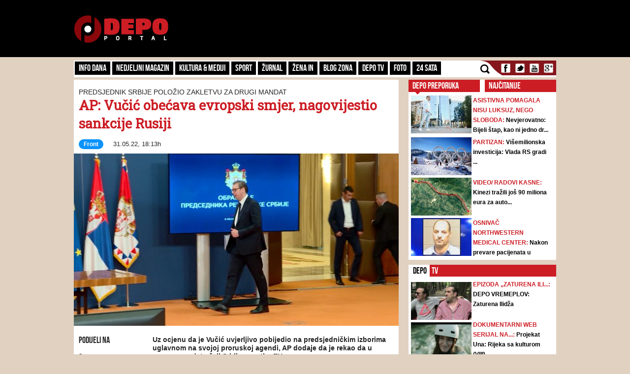

--- FILE ---
content_type: text/html; charset=UTF-8
request_url: https://admin.depo.ba/comments/comment?aid=232001&_=1768454375779
body_size: 485
content:

<div id="leaveComment" class="leaveComment">
    <form action="/comments/comment" id="commentForm" class="ajaxFormComment" method="post" accept-charset="utf-8"><div style="display:none;"><input type="hidden" name="_method" value="POST"/></div>        <div class="notificationBox error" id="jqueryValidationBox" style="display:none; margin-bottom:15px;">
            <div class="errorNotification">
                <p><b>Greška</b></p>
                <p id="formInputElements" style="display:none;">Provjerite Vaše unose!</p>
                <p id="formRecaptchaElement" style="display:none;">Google reCAPTCHA validation has failed!</p>
            </div>  
        </div>
        <div class="userIconBox">
            <div class="userIcon red"></div>
        </div>
        <div class="otherContent">
            <input type="hidden" name="data[Comment][article_id]" value="232001" id="CommentArticleId"/>            <input type="hidden" name="data[Comment][parent_id]" value="-1" id="CommentParentId"/>            <div class="input text"><input name="data[Comment][name]" placeholder="Vaše ime" maxlength="100" class="commentUser" type="text" id="CommentName"/></div>            <div class="commentCharsCounter"><span>0</span> karaktera</div>
            <div class="contentTmpWrapper">
                <div class="input textarea required"><textarea name="data[Comment][content]" placeholder="Vaš komentar... (do 1000 karaktera)!" maxlength="1000" minlength="2" class="commentContent" required="required" rows="9" cols="30" id="CommentContent"></textarea></div>            </div>

            <div style="float:left;width:100%;">
                <div>
                    <p style="font-size: 11px">
                        Ova stranica je zaštićena uslugom Google reCAPTCHA te je podložna
                        <a href="https://policies.google.com/privacy" target="_blank">Pravilima zaštite privatnosti</a> i
                        <a href="https://policies.google.com/terms" target="_blank">Uvjetima usluge</a> kompanije Google.
                    </p>
                </div>
            </div>
            <div class="koment" style="float:right;width:30%;">
                <input type="submit" value="Komentariši" class="btnSubmitComment" id="btnSubmitComment" />
            </div>
        </div>
    </form></div>


--- FILE ---
content_type: text/html; charset=UTF-8
request_url: https://admin.depo.ba/comments/all?aid=232001&_=1768454375780
body_size: 1184
content:
<div class="ajaxListBoxComments">
	<input type="hidden" class="page_comment" value=0 /> 
		    <div class="comment">
	        <div class="userIconBox">
		        <div class="userIcon dark"></div>
		    </div>
		    <div class="otherContent">
		        <div class="commentDataWrapper">
		            <span class="commentName">polozice</span>   
		            <span class="commentDate">01.06.2022. 17:12</span>
		            <div style="position:relative;float:right;">
				        <a href="#" class="reportBtn" onClick="report(this);return false;" data-comment-id="895163">
				            <img width="12" height="17" src="/theme/default/img/report.png" />
				        </a>
				        <div class="commentReportBox" id="reportCommentBox_895163" style="display:none;">
			                <p>Uspješno ste prijavili komentar!</p>
			            </div>
			        </div>
		        </div>

		        <div class="commentContentWrapper" id="commentbox_895163">
		        	<span class="commentText">on jos pedeset mandalata  khad j sposobn okot nesoj </span>

		        	<div class="commentActions">
		        		<a href="#" class="voteUpBtn" onClick="voteUp(this);return false;" data-comment-id="895163" data-comment-value="0">
				            <span class="commentValue">0</span>
				            <img width="17" height="17" src="/theme/default/img/like.png" />
				        </a>
				        <a href="#" class="voteDownBtn" onClick="voteDown(this);return false;" data-comment-id="895163" data-comment-value="0">
				            <span class="commentValue">0</span>
				            <img width="17" height="17" src="/theme/default/img/dislike.png" />
				        </a>
				        <a href="#" onClick="reply(this);return false;" data-comment-id="895163" class="replyLink">
				        	<img width="16" height="12" src="/theme/default/img/reply.png" />
				        	Odgovori
				        </a>
				    </div>
			    </div>
			</div>
	    </div>                     
	            
	    
	    <div id="replyComment_895163" class="replyFormBox" style="display:none;"></div>
		    <div class="comment">
	        <div class="userIconBox">
		        <div class="userIcon dark"></div>
		    </div>
		    <div class="otherContent">
		        <div class="commentDataWrapper">
		            <span class="commentName">Deponija od portala</span>   
		            <span class="commentDate">31.05.2022. 22:21</span>
		            <div style="position:relative;float:right;">
				        <a href="#" class="reportBtn" onClick="report(this);return false;" data-comment-id="894728">
				            <img width="12" height="17" src="/theme/default/img/report.png" />
				        </a>
				        <div class="commentReportBox" id="reportCommentBox_894728" style="display:none;">
			                <p>Uspješno ste prijavili komentar!</p>
			            </div>
			        </div>
		        </div>

		        <div class="commentContentWrapper" id="commentbox_894728">
		        	<span class="commentText">Ima li šta na ovom srpskom portalu o uspjehu BH diplomatima u organima EU??
Pa kada Baketa pratite do hale ili ti ćenife i pratite stanje njegovih sfinktera da malo  odvojite vremena i za bitne stvari,možete vi to, ako ga nazovete možda i koju marku vam nabaci na racun..
</span>

		        	<div class="commentActions">
		        		<a href="#" class="voteUpBtn" onClick="voteUp(this);return false;" data-comment-id="894728" data-comment-value="1">
				            <span class="commentValue">1</span>
				            <img width="17" height="17" src="/theme/default/img/like.png" />
				        </a>
				        <a href="#" class="voteDownBtn" onClick="voteDown(this);return false;" data-comment-id="894728" data-comment-value="0">
				            <span class="commentValue">0</span>
				            <img width="17" height="17" src="/theme/default/img/dislike.png" />
				        </a>
				        <a href="#" onClick="reply(this);return false;" data-comment-id="894728" class="replyLink">
				        	<img width="16" height="12" src="/theme/default/img/reply.png" />
				        	Odgovori
				        </a>
				    </div>
			    </div>
			</div>
	    </div>                     
	            
	    
	    <div id="replyComment_894728" class="replyFormBox" style="display:none;"></div>
		    <div class="comment">
	        <div class="userIconBox">
		        <div class="userIcon dark"></div>
		    </div>
		    <div class="otherContent">
		        <div class="commentDataWrapper">
		            <span class="commentName">Volim Bosnu</span>   
		            <span class="commentDate">31.05.2022. 20:09</span>
		            <div style="position:relative;float:right;">
				        <a href="#" class="reportBtn" onClick="report(this);return false;" data-comment-id="894667">
				            <img width="12" height="17" src="/theme/default/img/report.png" />
				        </a>
				        <div class="commentReportBox" id="reportCommentBox_894667" style="display:none;">
			                <p>Uspješno ste prijavili komentar!</p>
			            </div>
			        </div>
		        </div>

		        <div class="commentContentWrapper" id="commentbox_894667">
		        	<span class="commentText">Mozda ce biti sankcije, ali samo na papiru. Kao i sve drugo, jedno se prica, drugo se radi.</span>

		        	<div class="commentActions">
		        		<a href="#" class="voteUpBtn" onClick="voteUp(this);return false;" data-comment-id="894667" data-comment-value="1">
				            <span class="commentValue">1</span>
				            <img width="17" height="17" src="/theme/default/img/like.png" />
				        </a>
				        <a href="#" class="voteDownBtn" onClick="voteDown(this);return false;" data-comment-id="894667" data-comment-value="0">
				            <span class="commentValue">0</span>
				            <img width="17" height="17" src="/theme/default/img/dislike.png" />
				        </a>
				        <a href="#" onClick="reply(this);return false;" data-comment-id="894667" class="replyLink">
				        	<img width="16" height="12" src="/theme/default/img/reply.png" />
				        	Odgovori
				        </a>
				    </div>
			    </div>
			</div>
	    </div>                     
	            
	    	        <div class="commentReply">
	            <div class="userIconBox">
			        <div class="userIcon"></div>
			    </div>
			    <div class="otherContent">
		            <div class="commentDataWrapper">
			            <span class="commentName">guest1654029368</span>   
			            <span class="commentDate">31.05.2022. 22:36</span>
			            <div style="position:relative;float:right;">
					        <a href="#" class="reportBtn" onClick="report(this);return false;" data-comment-id="894734">
					            <img width="12" height="17" src="/theme/default/img/report.png" />
					        </a>
					        <div class="commentReportBox" id="reportCommentBox_894734" style="display:none;">
				                <p>Uspješno ste prijavili komentar!</p>
				            </div>
				        </div>
			        </div>

		            <div class="commentContentWrapper" id="commentbox_894734">
		            	<span class="commentText">I trece se misli, a cetvrto je na stvari. Znamo to. Najbolje se isto tako ponasati jer te inace nigdje nema.</span>

		            	<div class="commentActions">
					        <a href="#" class="voteUpBtn" onClick="voteUp(this);return false;" data-comment-id="894734" data-comment-value="0">
					            <span class="commentValue">0</span>
					            <img width="17" height="17" src="/theme/default/img/like.png" />
					        </a>
					        <a href="#" class="voteDownBtn" onClick="voteDown(this);return false;" data-comment-id="894734" data-comment-value="0">
					            <span class="commentValue">0</span>
					            <img width="17" height="17" src="/theme/default/img/dislike.png" />
					        </a>
					    </div>
				    </div>
				</div>
	        </div>
	    
	    <div id="replyComment_894667" class="replyFormBox" style="display:none;"></div>
		    <div class="comment">
	        <div class="userIconBox">
		        <div class="userIcon dark"></div>
		    </div>
		    <div class="otherContent">
		        <div class="commentDataWrapper">
		            <span class="commentName">Ma</span>   
		            <span class="commentDate">31.05.2022. 19:15</span>
		            <div style="position:relative;float:right;">
				        <a href="#" class="reportBtn" onClick="report(this);return false;" data-comment-id="894633">
				            <img width="12" height="17" src="/theme/default/img/report.png" />
				        </a>
				        <div class="commentReportBox" id="reportCommentBox_894633" style="display:none;">
			                <p>Uspješno ste prijavili komentar!</p>
			            </div>
			        </div>
		        </div>

		        <div class="commentContentWrapper" id="commentbox_894633">
		        	<span class="commentText">Koji seronja u p.m.!</span>

		        	<div class="commentActions">
		        		<a href="#" class="voteUpBtn" onClick="voteUp(this);return false;" data-comment-id="894633" data-comment-value="6">
				            <span class="commentValue">6</span>
				            <img width="17" height="17" src="/theme/default/img/like.png" />
				        </a>
				        <a href="#" class="voteDownBtn" onClick="voteDown(this);return false;" data-comment-id="894633" data-comment-value="0">
				            <span class="commentValue">0</span>
				            <img width="17" height="17" src="/theme/default/img/dislike.png" />
				        </a>
				        <a href="#" onClick="reply(this);return false;" data-comment-id="894633" class="replyLink">
				        	<img width="16" height="12" src="/theme/default/img/reply.png" />
				        	Odgovori
				        </a>
				    </div>
			    </div>
			</div>
	    </div>                     
	            
	    
	    <div id="replyComment_894633" class="replyFormBox" style="display:none;"></div>
		    <div class="comment">
	        <div class="userIconBox">
		        <div class="userIcon dark"></div>
		    </div>
		    <div class="otherContent">
		        <div class="commentDataWrapper">
		            <span class="commentName">guest1654016576</span>   
		            <span class="commentDate">31.05.2022. 19:02</span>
		            <div style="position:relative;float:right;">
				        <a href="#" class="reportBtn" onClick="report(this);return false;" data-comment-id="894618">
				            <img width="12" height="17" src="/theme/default/img/report.png" />
				        </a>
				        <div class="commentReportBox" id="reportCommentBox_894618" style="display:none;">
			                <p>Uspješno ste prijavili komentar!</p>
			            </div>
			        </div>
		        </div>

		        <div class="commentContentWrapper" id="commentbox_894618">
		        	<span class="commentText">Rusija zeli jos jednog trojanskog konja pored Madzarske u EU. zato im dozvoljavaju sankcie protiv sebe.</span>

		        	<div class="commentActions">
		        		<a href="#" class="voteUpBtn" onClick="voteUp(this);return false;" data-comment-id="894618" data-comment-value="2">
				            <span class="commentValue">2</span>
				            <img width="17" height="17" src="/theme/default/img/like.png" />
				        </a>
				        <a href="#" class="voteDownBtn" onClick="voteDown(this);return false;" data-comment-id="894618" data-comment-value="0">
				            <span class="commentValue">0</span>
				            <img width="17" height="17" src="/theme/default/img/dislike.png" />
				        </a>
				        <a href="#" onClick="reply(this);return false;" data-comment-id="894618" class="replyLink">
				        	<img width="16" height="12" src="/theme/default/img/reply.png" />
				        	Odgovori
				        </a>
				    </div>
			    </div>
			</div>
	    </div>                     
	            
	    	        <div class="commentReply">
	            <div class="userIconBox">
			        <div class="userIcon"></div>
			    </div>
			    <div class="otherContent">
		            <div class="commentDataWrapper">
			            <span class="commentName">guest1654029295</span>   
			            <span class="commentDate">31.05.2022. 22:34</span>
			            <div style="position:relative;float:right;">
					        <a href="#" class="reportBtn" onClick="report(this);return false;" data-comment-id="894733">
					            <img width="12" height="17" src="/theme/default/img/report.png" />
					        </a>
					        <div class="commentReportBox" id="reportCommentBox_894733" style="display:none;">
				                <p>Uspješno ste prijavili komentar!</p>
				            </div>
				        </div>
			        </div>

		            <div class="commentContentWrapper" id="commentbox_894733">
		            	<span class="commentText">Ako Srbija nekad udje u EU, sistem odlucivanja u Uniji ce do tada biti drugaciji, a ne da sve ide konsensuzom. Valjat ce Srbiji obiljezavati genocid u Srebrenici.</span>

		            	<div class="commentActions">
					        <a href="#" class="voteUpBtn" onClick="voteUp(this);return false;" data-comment-id="894733" data-comment-value="0">
					            <span class="commentValue">0</span>
					            <img width="17" height="17" src="/theme/default/img/like.png" />
					        </a>
					        <a href="#" class="voteDownBtn" onClick="voteDown(this);return false;" data-comment-id="894733" data-comment-value="0">
					            <span class="commentValue">0</span>
					            <img width="17" height="17" src="/theme/default/img/dislike.png" />
					        </a>
					    </div>
				    </div>
				</div>
	        </div>
	    
	    <div id="replyComment_894618" class="replyFormBox" style="display:none;"></div>
	</div>


--- FILE ---
content_type: text/html; charset=utf-8
request_url: https://www.google.com/recaptcha/api2/anchor?ar=1&k=6LduTO0cAAAAAKGq1tIyxqwo8NPBpi6sQnS_UoSs&co=aHR0cHM6Ly9hZG1pbi5kZXBvLmJhOjQ0Mw..&hl=en&v=PoyoqOPhxBO7pBk68S4YbpHZ&size=invisible&anchor-ms=20000&execute-ms=30000&cb=kg5bihhc5ovi
body_size: 48492
content:
<!DOCTYPE HTML><html dir="ltr" lang="en"><head><meta http-equiv="Content-Type" content="text/html; charset=UTF-8">
<meta http-equiv="X-UA-Compatible" content="IE=edge">
<title>reCAPTCHA</title>
<style type="text/css">
/* cyrillic-ext */
@font-face {
  font-family: 'Roboto';
  font-style: normal;
  font-weight: 400;
  font-stretch: 100%;
  src: url(//fonts.gstatic.com/s/roboto/v48/KFO7CnqEu92Fr1ME7kSn66aGLdTylUAMa3GUBHMdazTgWw.woff2) format('woff2');
  unicode-range: U+0460-052F, U+1C80-1C8A, U+20B4, U+2DE0-2DFF, U+A640-A69F, U+FE2E-FE2F;
}
/* cyrillic */
@font-face {
  font-family: 'Roboto';
  font-style: normal;
  font-weight: 400;
  font-stretch: 100%;
  src: url(//fonts.gstatic.com/s/roboto/v48/KFO7CnqEu92Fr1ME7kSn66aGLdTylUAMa3iUBHMdazTgWw.woff2) format('woff2');
  unicode-range: U+0301, U+0400-045F, U+0490-0491, U+04B0-04B1, U+2116;
}
/* greek-ext */
@font-face {
  font-family: 'Roboto';
  font-style: normal;
  font-weight: 400;
  font-stretch: 100%;
  src: url(//fonts.gstatic.com/s/roboto/v48/KFO7CnqEu92Fr1ME7kSn66aGLdTylUAMa3CUBHMdazTgWw.woff2) format('woff2');
  unicode-range: U+1F00-1FFF;
}
/* greek */
@font-face {
  font-family: 'Roboto';
  font-style: normal;
  font-weight: 400;
  font-stretch: 100%;
  src: url(//fonts.gstatic.com/s/roboto/v48/KFO7CnqEu92Fr1ME7kSn66aGLdTylUAMa3-UBHMdazTgWw.woff2) format('woff2');
  unicode-range: U+0370-0377, U+037A-037F, U+0384-038A, U+038C, U+038E-03A1, U+03A3-03FF;
}
/* math */
@font-face {
  font-family: 'Roboto';
  font-style: normal;
  font-weight: 400;
  font-stretch: 100%;
  src: url(//fonts.gstatic.com/s/roboto/v48/KFO7CnqEu92Fr1ME7kSn66aGLdTylUAMawCUBHMdazTgWw.woff2) format('woff2');
  unicode-range: U+0302-0303, U+0305, U+0307-0308, U+0310, U+0312, U+0315, U+031A, U+0326-0327, U+032C, U+032F-0330, U+0332-0333, U+0338, U+033A, U+0346, U+034D, U+0391-03A1, U+03A3-03A9, U+03B1-03C9, U+03D1, U+03D5-03D6, U+03F0-03F1, U+03F4-03F5, U+2016-2017, U+2034-2038, U+203C, U+2040, U+2043, U+2047, U+2050, U+2057, U+205F, U+2070-2071, U+2074-208E, U+2090-209C, U+20D0-20DC, U+20E1, U+20E5-20EF, U+2100-2112, U+2114-2115, U+2117-2121, U+2123-214F, U+2190, U+2192, U+2194-21AE, U+21B0-21E5, U+21F1-21F2, U+21F4-2211, U+2213-2214, U+2216-22FF, U+2308-230B, U+2310, U+2319, U+231C-2321, U+2336-237A, U+237C, U+2395, U+239B-23B7, U+23D0, U+23DC-23E1, U+2474-2475, U+25AF, U+25B3, U+25B7, U+25BD, U+25C1, U+25CA, U+25CC, U+25FB, U+266D-266F, U+27C0-27FF, U+2900-2AFF, U+2B0E-2B11, U+2B30-2B4C, U+2BFE, U+3030, U+FF5B, U+FF5D, U+1D400-1D7FF, U+1EE00-1EEFF;
}
/* symbols */
@font-face {
  font-family: 'Roboto';
  font-style: normal;
  font-weight: 400;
  font-stretch: 100%;
  src: url(//fonts.gstatic.com/s/roboto/v48/KFO7CnqEu92Fr1ME7kSn66aGLdTylUAMaxKUBHMdazTgWw.woff2) format('woff2');
  unicode-range: U+0001-000C, U+000E-001F, U+007F-009F, U+20DD-20E0, U+20E2-20E4, U+2150-218F, U+2190, U+2192, U+2194-2199, U+21AF, U+21E6-21F0, U+21F3, U+2218-2219, U+2299, U+22C4-22C6, U+2300-243F, U+2440-244A, U+2460-24FF, U+25A0-27BF, U+2800-28FF, U+2921-2922, U+2981, U+29BF, U+29EB, U+2B00-2BFF, U+4DC0-4DFF, U+FFF9-FFFB, U+10140-1018E, U+10190-1019C, U+101A0, U+101D0-101FD, U+102E0-102FB, U+10E60-10E7E, U+1D2C0-1D2D3, U+1D2E0-1D37F, U+1F000-1F0FF, U+1F100-1F1AD, U+1F1E6-1F1FF, U+1F30D-1F30F, U+1F315, U+1F31C, U+1F31E, U+1F320-1F32C, U+1F336, U+1F378, U+1F37D, U+1F382, U+1F393-1F39F, U+1F3A7-1F3A8, U+1F3AC-1F3AF, U+1F3C2, U+1F3C4-1F3C6, U+1F3CA-1F3CE, U+1F3D4-1F3E0, U+1F3ED, U+1F3F1-1F3F3, U+1F3F5-1F3F7, U+1F408, U+1F415, U+1F41F, U+1F426, U+1F43F, U+1F441-1F442, U+1F444, U+1F446-1F449, U+1F44C-1F44E, U+1F453, U+1F46A, U+1F47D, U+1F4A3, U+1F4B0, U+1F4B3, U+1F4B9, U+1F4BB, U+1F4BF, U+1F4C8-1F4CB, U+1F4D6, U+1F4DA, U+1F4DF, U+1F4E3-1F4E6, U+1F4EA-1F4ED, U+1F4F7, U+1F4F9-1F4FB, U+1F4FD-1F4FE, U+1F503, U+1F507-1F50B, U+1F50D, U+1F512-1F513, U+1F53E-1F54A, U+1F54F-1F5FA, U+1F610, U+1F650-1F67F, U+1F687, U+1F68D, U+1F691, U+1F694, U+1F698, U+1F6AD, U+1F6B2, U+1F6B9-1F6BA, U+1F6BC, U+1F6C6-1F6CF, U+1F6D3-1F6D7, U+1F6E0-1F6EA, U+1F6F0-1F6F3, U+1F6F7-1F6FC, U+1F700-1F7FF, U+1F800-1F80B, U+1F810-1F847, U+1F850-1F859, U+1F860-1F887, U+1F890-1F8AD, U+1F8B0-1F8BB, U+1F8C0-1F8C1, U+1F900-1F90B, U+1F93B, U+1F946, U+1F984, U+1F996, U+1F9E9, U+1FA00-1FA6F, U+1FA70-1FA7C, U+1FA80-1FA89, U+1FA8F-1FAC6, U+1FACE-1FADC, U+1FADF-1FAE9, U+1FAF0-1FAF8, U+1FB00-1FBFF;
}
/* vietnamese */
@font-face {
  font-family: 'Roboto';
  font-style: normal;
  font-weight: 400;
  font-stretch: 100%;
  src: url(//fonts.gstatic.com/s/roboto/v48/KFO7CnqEu92Fr1ME7kSn66aGLdTylUAMa3OUBHMdazTgWw.woff2) format('woff2');
  unicode-range: U+0102-0103, U+0110-0111, U+0128-0129, U+0168-0169, U+01A0-01A1, U+01AF-01B0, U+0300-0301, U+0303-0304, U+0308-0309, U+0323, U+0329, U+1EA0-1EF9, U+20AB;
}
/* latin-ext */
@font-face {
  font-family: 'Roboto';
  font-style: normal;
  font-weight: 400;
  font-stretch: 100%;
  src: url(//fonts.gstatic.com/s/roboto/v48/KFO7CnqEu92Fr1ME7kSn66aGLdTylUAMa3KUBHMdazTgWw.woff2) format('woff2');
  unicode-range: U+0100-02BA, U+02BD-02C5, U+02C7-02CC, U+02CE-02D7, U+02DD-02FF, U+0304, U+0308, U+0329, U+1D00-1DBF, U+1E00-1E9F, U+1EF2-1EFF, U+2020, U+20A0-20AB, U+20AD-20C0, U+2113, U+2C60-2C7F, U+A720-A7FF;
}
/* latin */
@font-face {
  font-family: 'Roboto';
  font-style: normal;
  font-weight: 400;
  font-stretch: 100%;
  src: url(//fonts.gstatic.com/s/roboto/v48/KFO7CnqEu92Fr1ME7kSn66aGLdTylUAMa3yUBHMdazQ.woff2) format('woff2');
  unicode-range: U+0000-00FF, U+0131, U+0152-0153, U+02BB-02BC, U+02C6, U+02DA, U+02DC, U+0304, U+0308, U+0329, U+2000-206F, U+20AC, U+2122, U+2191, U+2193, U+2212, U+2215, U+FEFF, U+FFFD;
}
/* cyrillic-ext */
@font-face {
  font-family: 'Roboto';
  font-style: normal;
  font-weight: 500;
  font-stretch: 100%;
  src: url(//fonts.gstatic.com/s/roboto/v48/KFO7CnqEu92Fr1ME7kSn66aGLdTylUAMa3GUBHMdazTgWw.woff2) format('woff2');
  unicode-range: U+0460-052F, U+1C80-1C8A, U+20B4, U+2DE0-2DFF, U+A640-A69F, U+FE2E-FE2F;
}
/* cyrillic */
@font-face {
  font-family: 'Roboto';
  font-style: normal;
  font-weight: 500;
  font-stretch: 100%;
  src: url(//fonts.gstatic.com/s/roboto/v48/KFO7CnqEu92Fr1ME7kSn66aGLdTylUAMa3iUBHMdazTgWw.woff2) format('woff2');
  unicode-range: U+0301, U+0400-045F, U+0490-0491, U+04B0-04B1, U+2116;
}
/* greek-ext */
@font-face {
  font-family: 'Roboto';
  font-style: normal;
  font-weight: 500;
  font-stretch: 100%;
  src: url(//fonts.gstatic.com/s/roboto/v48/KFO7CnqEu92Fr1ME7kSn66aGLdTylUAMa3CUBHMdazTgWw.woff2) format('woff2');
  unicode-range: U+1F00-1FFF;
}
/* greek */
@font-face {
  font-family: 'Roboto';
  font-style: normal;
  font-weight: 500;
  font-stretch: 100%;
  src: url(//fonts.gstatic.com/s/roboto/v48/KFO7CnqEu92Fr1ME7kSn66aGLdTylUAMa3-UBHMdazTgWw.woff2) format('woff2');
  unicode-range: U+0370-0377, U+037A-037F, U+0384-038A, U+038C, U+038E-03A1, U+03A3-03FF;
}
/* math */
@font-face {
  font-family: 'Roboto';
  font-style: normal;
  font-weight: 500;
  font-stretch: 100%;
  src: url(//fonts.gstatic.com/s/roboto/v48/KFO7CnqEu92Fr1ME7kSn66aGLdTylUAMawCUBHMdazTgWw.woff2) format('woff2');
  unicode-range: U+0302-0303, U+0305, U+0307-0308, U+0310, U+0312, U+0315, U+031A, U+0326-0327, U+032C, U+032F-0330, U+0332-0333, U+0338, U+033A, U+0346, U+034D, U+0391-03A1, U+03A3-03A9, U+03B1-03C9, U+03D1, U+03D5-03D6, U+03F0-03F1, U+03F4-03F5, U+2016-2017, U+2034-2038, U+203C, U+2040, U+2043, U+2047, U+2050, U+2057, U+205F, U+2070-2071, U+2074-208E, U+2090-209C, U+20D0-20DC, U+20E1, U+20E5-20EF, U+2100-2112, U+2114-2115, U+2117-2121, U+2123-214F, U+2190, U+2192, U+2194-21AE, U+21B0-21E5, U+21F1-21F2, U+21F4-2211, U+2213-2214, U+2216-22FF, U+2308-230B, U+2310, U+2319, U+231C-2321, U+2336-237A, U+237C, U+2395, U+239B-23B7, U+23D0, U+23DC-23E1, U+2474-2475, U+25AF, U+25B3, U+25B7, U+25BD, U+25C1, U+25CA, U+25CC, U+25FB, U+266D-266F, U+27C0-27FF, U+2900-2AFF, U+2B0E-2B11, U+2B30-2B4C, U+2BFE, U+3030, U+FF5B, U+FF5D, U+1D400-1D7FF, U+1EE00-1EEFF;
}
/* symbols */
@font-face {
  font-family: 'Roboto';
  font-style: normal;
  font-weight: 500;
  font-stretch: 100%;
  src: url(//fonts.gstatic.com/s/roboto/v48/KFO7CnqEu92Fr1ME7kSn66aGLdTylUAMaxKUBHMdazTgWw.woff2) format('woff2');
  unicode-range: U+0001-000C, U+000E-001F, U+007F-009F, U+20DD-20E0, U+20E2-20E4, U+2150-218F, U+2190, U+2192, U+2194-2199, U+21AF, U+21E6-21F0, U+21F3, U+2218-2219, U+2299, U+22C4-22C6, U+2300-243F, U+2440-244A, U+2460-24FF, U+25A0-27BF, U+2800-28FF, U+2921-2922, U+2981, U+29BF, U+29EB, U+2B00-2BFF, U+4DC0-4DFF, U+FFF9-FFFB, U+10140-1018E, U+10190-1019C, U+101A0, U+101D0-101FD, U+102E0-102FB, U+10E60-10E7E, U+1D2C0-1D2D3, U+1D2E0-1D37F, U+1F000-1F0FF, U+1F100-1F1AD, U+1F1E6-1F1FF, U+1F30D-1F30F, U+1F315, U+1F31C, U+1F31E, U+1F320-1F32C, U+1F336, U+1F378, U+1F37D, U+1F382, U+1F393-1F39F, U+1F3A7-1F3A8, U+1F3AC-1F3AF, U+1F3C2, U+1F3C4-1F3C6, U+1F3CA-1F3CE, U+1F3D4-1F3E0, U+1F3ED, U+1F3F1-1F3F3, U+1F3F5-1F3F7, U+1F408, U+1F415, U+1F41F, U+1F426, U+1F43F, U+1F441-1F442, U+1F444, U+1F446-1F449, U+1F44C-1F44E, U+1F453, U+1F46A, U+1F47D, U+1F4A3, U+1F4B0, U+1F4B3, U+1F4B9, U+1F4BB, U+1F4BF, U+1F4C8-1F4CB, U+1F4D6, U+1F4DA, U+1F4DF, U+1F4E3-1F4E6, U+1F4EA-1F4ED, U+1F4F7, U+1F4F9-1F4FB, U+1F4FD-1F4FE, U+1F503, U+1F507-1F50B, U+1F50D, U+1F512-1F513, U+1F53E-1F54A, U+1F54F-1F5FA, U+1F610, U+1F650-1F67F, U+1F687, U+1F68D, U+1F691, U+1F694, U+1F698, U+1F6AD, U+1F6B2, U+1F6B9-1F6BA, U+1F6BC, U+1F6C6-1F6CF, U+1F6D3-1F6D7, U+1F6E0-1F6EA, U+1F6F0-1F6F3, U+1F6F7-1F6FC, U+1F700-1F7FF, U+1F800-1F80B, U+1F810-1F847, U+1F850-1F859, U+1F860-1F887, U+1F890-1F8AD, U+1F8B0-1F8BB, U+1F8C0-1F8C1, U+1F900-1F90B, U+1F93B, U+1F946, U+1F984, U+1F996, U+1F9E9, U+1FA00-1FA6F, U+1FA70-1FA7C, U+1FA80-1FA89, U+1FA8F-1FAC6, U+1FACE-1FADC, U+1FADF-1FAE9, U+1FAF0-1FAF8, U+1FB00-1FBFF;
}
/* vietnamese */
@font-face {
  font-family: 'Roboto';
  font-style: normal;
  font-weight: 500;
  font-stretch: 100%;
  src: url(//fonts.gstatic.com/s/roboto/v48/KFO7CnqEu92Fr1ME7kSn66aGLdTylUAMa3OUBHMdazTgWw.woff2) format('woff2');
  unicode-range: U+0102-0103, U+0110-0111, U+0128-0129, U+0168-0169, U+01A0-01A1, U+01AF-01B0, U+0300-0301, U+0303-0304, U+0308-0309, U+0323, U+0329, U+1EA0-1EF9, U+20AB;
}
/* latin-ext */
@font-face {
  font-family: 'Roboto';
  font-style: normal;
  font-weight: 500;
  font-stretch: 100%;
  src: url(//fonts.gstatic.com/s/roboto/v48/KFO7CnqEu92Fr1ME7kSn66aGLdTylUAMa3KUBHMdazTgWw.woff2) format('woff2');
  unicode-range: U+0100-02BA, U+02BD-02C5, U+02C7-02CC, U+02CE-02D7, U+02DD-02FF, U+0304, U+0308, U+0329, U+1D00-1DBF, U+1E00-1E9F, U+1EF2-1EFF, U+2020, U+20A0-20AB, U+20AD-20C0, U+2113, U+2C60-2C7F, U+A720-A7FF;
}
/* latin */
@font-face {
  font-family: 'Roboto';
  font-style: normal;
  font-weight: 500;
  font-stretch: 100%;
  src: url(//fonts.gstatic.com/s/roboto/v48/KFO7CnqEu92Fr1ME7kSn66aGLdTylUAMa3yUBHMdazQ.woff2) format('woff2');
  unicode-range: U+0000-00FF, U+0131, U+0152-0153, U+02BB-02BC, U+02C6, U+02DA, U+02DC, U+0304, U+0308, U+0329, U+2000-206F, U+20AC, U+2122, U+2191, U+2193, U+2212, U+2215, U+FEFF, U+FFFD;
}
/* cyrillic-ext */
@font-face {
  font-family: 'Roboto';
  font-style: normal;
  font-weight: 900;
  font-stretch: 100%;
  src: url(//fonts.gstatic.com/s/roboto/v48/KFO7CnqEu92Fr1ME7kSn66aGLdTylUAMa3GUBHMdazTgWw.woff2) format('woff2');
  unicode-range: U+0460-052F, U+1C80-1C8A, U+20B4, U+2DE0-2DFF, U+A640-A69F, U+FE2E-FE2F;
}
/* cyrillic */
@font-face {
  font-family: 'Roboto';
  font-style: normal;
  font-weight: 900;
  font-stretch: 100%;
  src: url(//fonts.gstatic.com/s/roboto/v48/KFO7CnqEu92Fr1ME7kSn66aGLdTylUAMa3iUBHMdazTgWw.woff2) format('woff2');
  unicode-range: U+0301, U+0400-045F, U+0490-0491, U+04B0-04B1, U+2116;
}
/* greek-ext */
@font-face {
  font-family: 'Roboto';
  font-style: normal;
  font-weight: 900;
  font-stretch: 100%;
  src: url(//fonts.gstatic.com/s/roboto/v48/KFO7CnqEu92Fr1ME7kSn66aGLdTylUAMa3CUBHMdazTgWw.woff2) format('woff2');
  unicode-range: U+1F00-1FFF;
}
/* greek */
@font-face {
  font-family: 'Roboto';
  font-style: normal;
  font-weight: 900;
  font-stretch: 100%;
  src: url(//fonts.gstatic.com/s/roboto/v48/KFO7CnqEu92Fr1ME7kSn66aGLdTylUAMa3-UBHMdazTgWw.woff2) format('woff2');
  unicode-range: U+0370-0377, U+037A-037F, U+0384-038A, U+038C, U+038E-03A1, U+03A3-03FF;
}
/* math */
@font-face {
  font-family: 'Roboto';
  font-style: normal;
  font-weight: 900;
  font-stretch: 100%;
  src: url(//fonts.gstatic.com/s/roboto/v48/KFO7CnqEu92Fr1ME7kSn66aGLdTylUAMawCUBHMdazTgWw.woff2) format('woff2');
  unicode-range: U+0302-0303, U+0305, U+0307-0308, U+0310, U+0312, U+0315, U+031A, U+0326-0327, U+032C, U+032F-0330, U+0332-0333, U+0338, U+033A, U+0346, U+034D, U+0391-03A1, U+03A3-03A9, U+03B1-03C9, U+03D1, U+03D5-03D6, U+03F0-03F1, U+03F4-03F5, U+2016-2017, U+2034-2038, U+203C, U+2040, U+2043, U+2047, U+2050, U+2057, U+205F, U+2070-2071, U+2074-208E, U+2090-209C, U+20D0-20DC, U+20E1, U+20E5-20EF, U+2100-2112, U+2114-2115, U+2117-2121, U+2123-214F, U+2190, U+2192, U+2194-21AE, U+21B0-21E5, U+21F1-21F2, U+21F4-2211, U+2213-2214, U+2216-22FF, U+2308-230B, U+2310, U+2319, U+231C-2321, U+2336-237A, U+237C, U+2395, U+239B-23B7, U+23D0, U+23DC-23E1, U+2474-2475, U+25AF, U+25B3, U+25B7, U+25BD, U+25C1, U+25CA, U+25CC, U+25FB, U+266D-266F, U+27C0-27FF, U+2900-2AFF, U+2B0E-2B11, U+2B30-2B4C, U+2BFE, U+3030, U+FF5B, U+FF5D, U+1D400-1D7FF, U+1EE00-1EEFF;
}
/* symbols */
@font-face {
  font-family: 'Roboto';
  font-style: normal;
  font-weight: 900;
  font-stretch: 100%;
  src: url(//fonts.gstatic.com/s/roboto/v48/KFO7CnqEu92Fr1ME7kSn66aGLdTylUAMaxKUBHMdazTgWw.woff2) format('woff2');
  unicode-range: U+0001-000C, U+000E-001F, U+007F-009F, U+20DD-20E0, U+20E2-20E4, U+2150-218F, U+2190, U+2192, U+2194-2199, U+21AF, U+21E6-21F0, U+21F3, U+2218-2219, U+2299, U+22C4-22C6, U+2300-243F, U+2440-244A, U+2460-24FF, U+25A0-27BF, U+2800-28FF, U+2921-2922, U+2981, U+29BF, U+29EB, U+2B00-2BFF, U+4DC0-4DFF, U+FFF9-FFFB, U+10140-1018E, U+10190-1019C, U+101A0, U+101D0-101FD, U+102E0-102FB, U+10E60-10E7E, U+1D2C0-1D2D3, U+1D2E0-1D37F, U+1F000-1F0FF, U+1F100-1F1AD, U+1F1E6-1F1FF, U+1F30D-1F30F, U+1F315, U+1F31C, U+1F31E, U+1F320-1F32C, U+1F336, U+1F378, U+1F37D, U+1F382, U+1F393-1F39F, U+1F3A7-1F3A8, U+1F3AC-1F3AF, U+1F3C2, U+1F3C4-1F3C6, U+1F3CA-1F3CE, U+1F3D4-1F3E0, U+1F3ED, U+1F3F1-1F3F3, U+1F3F5-1F3F7, U+1F408, U+1F415, U+1F41F, U+1F426, U+1F43F, U+1F441-1F442, U+1F444, U+1F446-1F449, U+1F44C-1F44E, U+1F453, U+1F46A, U+1F47D, U+1F4A3, U+1F4B0, U+1F4B3, U+1F4B9, U+1F4BB, U+1F4BF, U+1F4C8-1F4CB, U+1F4D6, U+1F4DA, U+1F4DF, U+1F4E3-1F4E6, U+1F4EA-1F4ED, U+1F4F7, U+1F4F9-1F4FB, U+1F4FD-1F4FE, U+1F503, U+1F507-1F50B, U+1F50D, U+1F512-1F513, U+1F53E-1F54A, U+1F54F-1F5FA, U+1F610, U+1F650-1F67F, U+1F687, U+1F68D, U+1F691, U+1F694, U+1F698, U+1F6AD, U+1F6B2, U+1F6B9-1F6BA, U+1F6BC, U+1F6C6-1F6CF, U+1F6D3-1F6D7, U+1F6E0-1F6EA, U+1F6F0-1F6F3, U+1F6F7-1F6FC, U+1F700-1F7FF, U+1F800-1F80B, U+1F810-1F847, U+1F850-1F859, U+1F860-1F887, U+1F890-1F8AD, U+1F8B0-1F8BB, U+1F8C0-1F8C1, U+1F900-1F90B, U+1F93B, U+1F946, U+1F984, U+1F996, U+1F9E9, U+1FA00-1FA6F, U+1FA70-1FA7C, U+1FA80-1FA89, U+1FA8F-1FAC6, U+1FACE-1FADC, U+1FADF-1FAE9, U+1FAF0-1FAF8, U+1FB00-1FBFF;
}
/* vietnamese */
@font-face {
  font-family: 'Roboto';
  font-style: normal;
  font-weight: 900;
  font-stretch: 100%;
  src: url(//fonts.gstatic.com/s/roboto/v48/KFO7CnqEu92Fr1ME7kSn66aGLdTylUAMa3OUBHMdazTgWw.woff2) format('woff2');
  unicode-range: U+0102-0103, U+0110-0111, U+0128-0129, U+0168-0169, U+01A0-01A1, U+01AF-01B0, U+0300-0301, U+0303-0304, U+0308-0309, U+0323, U+0329, U+1EA0-1EF9, U+20AB;
}
/* latin-ext */
@font-face {
  font-family: 'Roboto';
  font-style: normal;
  font-weight: 900;
  font-stretch: 100%;
  src: url(//fonts.gstatic.com/s/roboto/v48/KFO7CnqEu92Fr1ME7kSn66aGLdTylUAMa3KUBHMdazTgWw.woff2) format('woff2');
  unicode-range: U+0100-02BA, U+02BD-02C5, U+02C7-02CC, U+02CE-02D7, U+02DD-02FF, U+0304, U+0308, U+0329, U+1D00-1DBF, U+1E00-1E9F, U+1EF2-1EFF, U+2020, U+20A0-20AB, U+20AD-20C0, U+2113, U+2C60-2C7F, U+A720-A7FF;
}
/* latin */
@font-face {
  font-family: 'Roboto';
  font-style: normal;
  font-weight: 900;
  font-stretch: 100%;
  src: url(//fonts.gstatic.com/s/roboto/v48/KFO7CnqEu92Fr1ME7kSn66aGLdTylUAMa3yUBHMdazQ.woff2) format('woff2');
  unicode-range: U+0000-00FF, U+0131, U+0152-0153, U+02BB-02BC, U+02C6, U+02DA, U+02DC, U+0304, U+0308, U+0329, U+2000-206F, U+20AC, U+2122, U+2191, U+2193, U+2212, U+2215, U+FEFF, U+FFFD;
}

</style>
<link rel="stylesheet" type="text/css" href="https://www.gstatic.com/recaptcha/releases/PoyoqOPhxBO7pBk68S4YbpHZ/styles__ltr.css">
<script nonce="LbNi4pAAiWkAi7KO9QNKsg" type="text/javascript">window['__recaptcha_api'] = 'https://www.google.com/recaptcha/api2/';</script>
<script type="text/javascript" src="https://www.gstatic.com/recaptcha/releases/PoyoqOPhxBO7pBk68S4YbpHZ/recaptcha__en.js" nonce="LbNi4pAAiWkAi7KO9QNKsg">
      
    </script></head>
<body><div id="rc-anchor-alert" class="rc-anchor-alert"></div>
<input type="hidden" id="recaptcha-token" value="[base64]">
<script type="text/javascript" nonce="LbNi4pAAiWkAi7KO9QNKsg">
      recaptcha.anchor.Main.init("[\x22ainput\x22,[\x22bgdata\x22,\x22\x22,\[base64]/[base64]/[base64]/[base64]/[base64]/[base64]/[base64]/[base64]/[base64]/[base64]\\u003d\x22,\[base64]\\u003d\x22,\x22JsKzQcKDwpfCnioDcjTCrWDDtWksw6wIw7PDqCtBYntRFsKaw4pMw7dCwrIYw5zDhyDCrTHCrMKKwq/Dvjg/ZsKzwoHDjxkfRsO7w47DkcK9w6vDokfCq1NUccOfFcKnHcKxw4fDn8K4Hxl4wrHCpsO/[base64]/CiGVnQHrDrgbDvMK2OMKZfxI+w7A5cRjCtVBuwrgaw7nDp8K6JVLCvX/[base64]/DqMKkw43DnMK+WMKLw6XCuF3Dn0DDmTV1woR3w5BtwrRcPcKEw4LDqsORD8KMwqXCmiDDhMKobsOLwqrCssOtw5DCvMKaw7pawp0Aw4F3ZwDCggLDl04VX8KvUsKYb8Kaw6fDhApow7BJbh/CnwQPw6s0EArDjcKXwp7DqcK+wqjDgwNjw43CocOBN8Okw49Qw5UxKcKzw6VhJMKnwrjDp0TCncKew6vCggE7BMKPwohxBSjDkMKpHFzDisOZJEV/SCTDlV3CgVp0w7QhXcKZX8O/w7nCicKiMHHDpMOJwrDDhsKiw5dOw69FYsKrwr7ChMKTw7/DslTCt8K+NRx7fHPDgsOtwp4IGTQdwqfDpEtUR8Kww6MfQMK0THLClS/[base64]/CoMKzRmICW8OFMMOjwqYrw5g3b3nDgMODwpsCwrzCvV3DulvDo8KBdMK4SiY8BMKBwrB5wpHDtgjDucOTZcOTQx/Dp8KZfcO+w4c+dC0wNGhQW8ODInTCm8Oya8OKw77Dr8OwOcOyw4BIwrDCn8K/[base64]/CpUlEAMOtasKWKcKvK8OsXcOpw7tcDF1OFwTCvcO+SjzDlcKfw5nDjQPCicO0w71VbC/Dh0LCnFNewqEqSsK6HMOHwr9rZ0IVZ8OkwoJTPMKbdAXCng/Dnjl8Jz0UNcKnwqtQZ8Kvw79nwrtpw53Chklywpx/BwfCi8ONasONUxDDuExSLH7CqE/CoMOTDMOyamZXUFvDlMK4wqjDgXjDhGUbwofDoBLCtMKvwrXDhcOyJcKBw5/Cs8O+EQowP8Ouw6zDk3AvwqjDqnrCtMK5OV3DqgxGV2UWw6jCtUzClcKmwp7Di0BIwownw510wqoyLGTDjhbDscKjw4DDu8KnZcKnTDhDYC7CmMKqHxHDgmQNwovCpWNPw5c8Alt9WDBhwrDCqMKgOBQqwrnCs2ZIw74RwoHCqMOzYyzClcKewpLClGLDvTRDw6/CsMKlE8OSwpfCvsKJw4h2wqMNMMOfIMOYGMKRwqTCncKxw5HDt0vCuR7CqMO1U8O+w5HDtcKOdsKmw78uTB7DhB3DpkMKwpXCljUhwqfDpsO3d8OwJsOoaz7Dq2LDicK/[base64]/[base64]/Cm3bDlhvCvgLDujcMw43DsH1XTBYYTcKiSBQ9XifCjcKKT1Mge8OrOcOOwo4Ew61vVsK8QGoowoPCosK2LTLDvcKaI8Kew79MwqEYITtFwqLCrArCuDUuw7NBw4I/[base64]/ChjnDrh0Hw7XDrxtdwpvDrB8CK8ORR1UiGMKfQsKmKAnDncK0ScOkwrrDl8KWOzdBwohJbTFaw6BEwqDCo8OCw5vDkADDrMKxw6d4ZcODUWfCr8OSVltawrzCkXbCusK3B8KteF82EyrDoMKDw6LDvmrDoj/DmcOew6o7KMOiw6LCsRbCkA4Sw7QwBMOtw5LDpMKiw43CgcK8UjLDlMOqIxLChjZlGsKuw48qdENcKAk7w4VRw78QcyIewqjCp8OyRmrDqD48cMKSSETDlsK/cMOYwog1A03Di8KcX3jDo8KqLWlIVcOlScKiNMK0w5fCpsO0wpFTQcOMHcOow4EDKWfDhMKCNXLCuSNUwpIsw7RIOEfChAdWw4sNLj/CtCTCpcOtw7AGw4BTX8KkFsK5DsOjLsO5w6zDtsO9w7nDpGAUw4UPdVt6UlQ5PcOUHMOaFcKPBcONbiVdwrM4w5vDt8KDFcK4IcOBw4J/Q8OtwqsowpjCpMO6wqIJw79IwoXDqyMTfyrDl8OsccKPwrvDnsOAbsKIcMO0chvDlcOswqjDkxtcw5PDssK/OMKZw5E8GsKpw7PDoSoHOwAOw7MOd2jChmZEw5LDk8KSwqAzw5jDpsKRwrPDq8KHHnXDl2HCph7CmsO5w4RyNcK/esO+w7RUeT/DmW/[base64]/DkzUVwpDDmcKAPgDCpwoTVcOKLcOxw4DCiQN9w7kUwp7Ct0I8PcOhwozCj8ONwrTDoMK4wqklA8KowqM1woXDkhdeHR4hFsKPw4rDocOuw5jDgcOEPU5dX3UcVcOAwqt3wrVcwqbDssKIw73ClUorw5p3wpvDosO8w6fCtsK9DxUEwqgaIxskw6/DqhZ+wr1NwoHDhMKowptIP24TaMO4w6lLwrM+chlNVcOxw7YsQVkIaw/CoTLDjAADw73ChV7Cu8OWJmFxX8K0wqDDnSPCkCwfIwHDpMOHwooPwp1QNMK5w4TDkMKxwq3DpsOewo/Cp8KtfMOcwpXCh3zCpcKIwqA5ecKmOlV/wqLCk8Orw4bChAPDo05yw7vDnH8Tw6JYw47ChsOmcSHCs8OBw5BywrTCnE0tQQjDkE/DkcKsw5PCj8OjE8Oww5B2BcKGw47ClMOtFE7Dgw7CgE4Kw4jDlhzCicK/HRZPPx/CgMOdRcK3dwfCmh7CqcOvwpgrw7vCrQrDi1lzw7fCv2TCvy/DoMOOXsKXwpXDn3kYYk3Dn2o5IcOQesKOewAyR0nDr1IHcmnCpQEMw4JrwrXCkcO8RMOJwr7CoMODwozCmXlzNcKnRnbCrw8zw4TCncOhW1U+TMKWwpUWw6gOKiHDk8KzVsK4E0HCvFrDpcKbw50VNHY+DG9Hw7Flwo5lwrHDg8K5w4PCtF/Cm1hdRsKuw6Y8DjrDuMOzwoIXFXZNwqZUL8KQeDTDqBwIw4zCqy/DpHVmSUEuRSfDullwwqDCqcOqfCJmG8K2wpxifMKfw7vDkUMbFXAcSMOWd8Kmwo7DsMOswosJw73CmAjDpcOKwoYjw5Qvw7MDTXXDiFAzw4/CkW/[base64]/[base64]/[base64]/S8O9wrHDoSvCkcOEBUTCvcK7fMOyNMO/w7LDkMOQKAzDq8OmwrnCrcO9L8KewonDpcKfw7IzwqpgLw0+wphkRFptRzHDuiLDssKtLMOAT8Ocw5lIAsK8EsONw4IIwrLDicK+wqnDixHDpcOMVcKpaA9bPDrDicOJH8OTw5PDvMKYwrNdw4jDlxA4Bm/DnwJHXB4gK0gDw5YYEMOhwqlKUxrCsELCiMOawoNUw6F1HsKBaEfDpSM8LsKJfhoEw4/[base64]/CkcK4w63DtBsyX2Uzw5BCw7bDsMKOwowHOMO+wo3Dihkrw53CpkPCqmbDmMKpwohywoUFbDdGwqBtR8KKwrIRPGLCtgbDu3F0w4hSwrk7FE/DiUTDo8KVwoZhLsOawpPCjMOndC0uw4RhS0Myw4xIIcKMw6Ynwo9lwrAwccKHN8OxwrlvVmIXCm/Dsz9uKjTDpcKfCcOnHsOIFsOAFm4Twp08dybDiXnCj8OgwpPDi8OMwq55M1XDtcOedljDiDtjAl5aGsKZAsKJRMOhwonCpyDDlsKEw63Co34DShJVw6XDt8K3KcOqYMK+w5Qlwp/CiMKsecKnwpEtwpLChjYfBihfw7zDrE4JFMOsw78Ew4DCm8KgNDJdfMKtOirCunnDs8OoDsOdOhvDusO0wr/DiCnCjcK+aQASw7V0YDTCm34swol/OMOBwo9jDsOZaz/[base64]/[base64]/CssKlwrAzFMOgRHXDh8OCwpfDscOvwo/CiyPDulfCgMO+wpbDocOiwrYKwqdqLsOMwoUhwrdcX8OZwr5Ne8OPw7YabMK4wps9w4Quw5bDjzTCq0zDoHDClcOeasKpw5N1wqHDk8OpCcOBJzEHEsK8fhFrLMO7OcKQFMOLPcOGwobDomHDhcOXw7fChjXDvSt3XAbCo3c6w7RWw6gdw4fCrTvDtB/[base64]/SAZKw6hJFsO2fMKMN2sKLDzDgHnCisKhHcOjKcOfZ3PCh8KwQsOdYh/[base64]/CmTEewrlnw6PCscOgwrl3Q2HCqcO4CBNDL3xiwqzDi0xpw4DCiMKGVcOxEnJ0w5VGGMKmw6zCosOpwr/ChMORRVgkBS9DAFQZwrjDhkZDZcOaw4cowq9aEMKmOMKEPMKvw57DvsK3KMOowoLCgMKvw7gWw4Y8w6xoXMKoZCRJwpPDpsOzwobCtcOuwr7DuXTCg3HDr8OKwr11wp/CkcKCa8O+wod5dsO4w7vCvBsBDsK/[base64]/Dj8OFwrDDlikzw4LCjMODHMOKP8OywrQAfXhRw4vDlMOZwog3UBTDv8OJwp/Dhm5uw77DucOYDFLDrcO7ODrCr8OMAjjCqgsxwpPCmh/DrVR+w5p8O8KFLEh3wobCpsKEw4/DrcKSw5LDq2MSa8KCw47CscKeNExKw5fDqWJWw5jDmFJVw5rDsMOHWybDvjLCusK5Bh9Bw7nCssO3wqcmwpfChMO0wrdLw7TCjMK7LFN/RVlWJMKHw7jDqEMYw7sJEXrDs8OreMOTSMO/VRdNwonDtThfwq/CrRbDrcOxw7U4TsOhw6ZfSsK8S8OOw6ZUw7PCiMKLBx/ChMOfwqjDj8ObwrfCscK0BTwCwqA9V3DDkMKHwrnCv8Oew6XChcOywo/CnAnDnlppwp7DuMKEPyNZaCLDsmNowpTCncORwoPDnlzDoMKGw4ZIwpPCqsKLw5JhQMOowr7CoQTDvD7Do0paX0/DtzM+cCMgwpRDSMOEUgo8eBbDtsOBw55zw6Z5w4nDoxvDgH3DrMK3wrLCvMK3wo8KI8OyVsKuDkxgGcKrw6nCrSJbMlPDtsOefFHDrcKnw7Aqw5TCghDCkFDCknbCiFrCocOZFMKeQ8OQTMO5GMKKPU8Tw7sNwoNcTcODGcOwI3l8wqLCqsKBw77DpxVvw4dbw4/[base64]/Cs0MkfMKPBcOuw7jCjDHCpcKowrzCncKgWcOEWmbClw88wq7Cn23CosOJw7ImwojDusOhDQXDtDc/wozDqX1XfRLDicK6wocAwp/DgRpbOsOFw641wobDjsO+wrjDhUU0w5jDssK1wqNow6RHDMO5w7rChMKlIMKNJcKzwqDCuMOmw7New5zCiMKGw5FrZMK3acOnCsOGw7bCmGXCnsOfGR/Dk07CsmQRwprCocKPDcO5w5ZjwoY0N3UTwpUQKsKxw400HS10w4IiwrrCkF3Ct8K8SWQAw5rDtC9SCsO/wqrCrsObwqHCiVvDrsKGciVFwqzDmFdzJcOEwrlAwo3Cn8Ksw6Jhw6lwwpPCqVFOVTfDk8OCPAZWw43Cg8KtPThhwrDClEbCrAREHB3CqFQeBQ/Cv0nDmiVMMm/[base64]/QkPDt8KUCTVvw4LDpV8cZMOjXRLDgA7DqjQeBsOXYnHDlMOKw4XCmlELwpzDiTZZFcO0AEwLZVrCnsKMwrl3WTHDtMOYw63CgsKpw5oEwpHDucOxw47DnWHDgsKxw7bDixrCusKywqvDn8KDEn/[base64]/DhMK9UiLDoRLDqiLDlVLCn8KKfMO8AAzDs8OuVcKGw5ZSCiHDpXbCtgXCjAAtwobCihsnwqnCgcK8wqd5wp5TLQDDt8KMwrB/[base64]/w50QM1tXTGYJM8OVP8K0wrcawqUsw49iXsOvSipkJDs4w6vCqT7CrcK7VVIKazoew4HDuB5KQR0SJ0zDjgvCkCE/J0AAwqvCmErCvwlpQ04ySEAAEsKcw78RRVDCqMKIwq10wptMQMKcNMKpPEFsHsOdw59vwosMwoPCk8OLS8OiLlDDocOnE8KTwrfCgDp3w7zCrFTDuAHDosOMw6XDj8KQwoolwrduEAsHwqcZVj13wqfDksOcCMK/[base64]/Dv8KnFMOpwoDDlsO/[base64]/Dnh9bwofDrcKSw6xXES3DvBHCrsOuw4I/w5nDlcKLwpHDiB3DuMKXwrDDlsKywq8OAB3DtlPDnAcuKG7Dmhkqw780w6bChFzCsxnCg8K8woLDvClxwrzDosKowok9GcOowqMeGXbDsnl6ecKvw7gpw7/[base64]/Dp8KfLmnCkcO7JMOVw7g1JWXCiFYOcEnDncKrR8O3woc7wrsCLjVUw6/Cp8OZJsKMwoYewq3Ch8K+TsOCSDkLwpJ+RsKxwoLCv0zChMOOZ8OvQVrCoSRAbsOEw4Azw6XDusKZI1xKdl1FwqUlwr8gD8Ouw7FCw5rCl1hRwr/DjXN8wqvDnRRkF8K+w4jCkcKiwrzDiShvWHnDmMO8DT9LRMOjADfClWzDocOHd3vCni0eIEPDiDrClMO5wo7DtsOrFUXCjw4swojDgwUWw7LCvsK/w7B4wqPDuSdrfg/DosOWw4p1VMOjwqzDmUjDi8O3cC/Ch2BBwqLCrsK7wopjwroYK8ObKW1KdsKiwpkBeMOpacO9w6DCj8OCw6vCrDdHZcKJc8KwA0TCm3dnwr8lwrBVTsOdwrTCoQTCiGApFsKXD8O+wocNCjU6BiVzY8KBwoHCjj7DrcKgworCsQsEJzQuehVnw5kUwp/DsFFGw5fDoSjDsRbCusO9XcKnJ8KMwppvWw7Dv8O/N3rDlsOxwp3DsizCsmwKw7fDvxoqwqLCvz/DqsOgwpFOw4vDscKDw44bwrxTwqNJw6pvdcK6IcOwAWLCocKVCF41X8Ktw74tw6rDkGbCvgdVw5jCosO5wptsA8K4DCHDssOyaMKNcAbCkXfCqcK4aiZLJDbDjMOYRkfCrcOawqTCgzXCvQHDvsKrwrhzCA8nIMO+XAJ1w6I/w5JNVsKvw7FdTSbDpsOew43DncOFYMOHwql1Wh7CpVfCh8KuZMOPw7nCmcKKw6HCosO8wpvDqm0vwrYdeCXCtx9PPk3DkzrClsKIw6LDtEkvwpJjwoIjwpgVacK2SMOLQ33DiMKxw6t7ByRUb8OCKQ4QQMKSw5tKZ8OpLMOUd8KnKAzDr2RUH8Krw61Zwq/[base64]/AhFSw4FnRB5Gw5V+wrzDj8OIwqxDY8KKwpVEDExaQVXDssOfAMOPWMO6fQdtwpZ0AsK/eTZswogUw6gfw5LDh8O4wrwrYi/DnsKMw5bDuS9bN3lBd8OPHnbDvMOGwq9ZY8OMVQUOMsORCcOYwqURLHk7dMORRm/DnCbDm8KcwpjCpsKkYcOzwotTw5zDusOOR3zCvcKOKcOseHwPXMO/DjLCqwQDwq7CvXDDlWPDqALDmTnCrhYQwrvCvxbDv8ORABc9AsKUwp5jw5gtw5LDgAZkw5RiLsKSWDbCtsKgKsOyXHjClRrDjTAoNxwMBMO/FMOFw7cew4YDGsOrwoPDqDMBOwnDi8K5wo9DEcOGCF3DhcOdwoLCrcKgwpprwq1NZ1dGUVnCvEbCnkzDlzPCpsKJfcObccOYF3nDv8O9DCDDqmp+cVbDvsKUbcOAwpoUbnIgRsOEVMKYwrc6eMK0w5PDukYHMgDCtB97wo48w7fCkVvDuCcXw7FJw5/DjX7CvMKaTMKiwoLClzVSwp/DrVJ8QcKYfFwWw7tWw6Ikw7VzwpFrQcOBJ8OfVMOnf8OON8OZw7fDlHPCv1rCrsKswprCo8KoanvCmi4Aw4rCscOEw6fCmsK2Izpvw518wp/[base64]/[base64]/Cj8KfTcKIT8Oyw6ZLNAdCwrDDpWTDisKzYMOfw4YvwpVwH8OeVsOvwqwbw6w0UwPDiCJ+w4fCukUUw7FdIXzCoMK5w7XDp27CkjI2e8OoaH/Cr8O+wofDs8Ozw5jChwAHOcK2w58yeFTDjsOWwpAEaiYww4jCi8KgJcODw4NRXAfCsMK0wpo1w7Nta8KCw5vCvMOdwr/Dr8OtXX3Dpn5dM0zDmWELUCg7VcOXw6cHQ8Kob8KvF8OMw4kkScKYw6QSbcKDfcKjZFtmw6/[base64]/dMOSw7t5RWbDkTwGfMOiw7DDo8Orw548XXvDpATDl8OAAGbDgi1tcsKLOTjDrMOaU8KABMO1wrQfZcO9w4TChMOmwpHDsDAbLhbDnzQWw6hNw4EJXcKZwrrCqcKzw69kw4TCoQIEw4TChMO7wqfDunQpwqtRwp9IGMKkw5bDoX7CiFnDmcOwX8KQw5nDkMKeEcOZwo/Cr8O5wpMWw7hMcmbCrsKYHAx+worDgMOBwpvDgsKUwqtvwqvDp8OowrQmw5/ClsOSw6TCn8OXbEoDVSjDlcKMK8KTYSXDtwUyamDCmhgsw7PCnTTCgcOkwrcJwoUFWmhrIMKlw70JL1RXwqbCgBEgw5zDqcOLaH9dwpcjw43DlMO9NMOBw7XDvk8Gw7XDnsOWKlnCl8KrwqzCmz4AKXBYw4FvIMKYSyvCpD/Cs8KFKsKGXsO5woDDpSfCi8OUUsKPwqvDv8KQGsOVwrZOwqnDhBNuL8Kkwq9OYyDCtWDCksKEwq7DicKmw4V1wo/Dgkc7DMKZw5tHw7w+wqlMwqzDvMK8O8Kyw4bDi8OnejkURT/[base64]/bWEMLMOLCBw0w7zChcKaNhvDnsKAwq/Dow8MwojDpcOsw6glw5/DuMOFPcOeHjl4wpnCuzzDpFY0wrDCmTBjwpfDpMOAeU04E8OKKFFjcXXDuMKLL8KYwpXDosOLcXUXw4ViHMKgCMOJMMOjLMOMNcOHwojDmMOfVXnColEGw6PCssKsQMKHw45Uw6DDjMO9YBd5V8OBw7HDpcOBbA4hYcORwqEowrjDlVbCgMO5w6l/d8KNbsOSNsKJwpDCusORcmhww4oew4grw4fCiVjCssK7F8O/w4/Dijw9wrxjwoJdwpxcwr/Dl3jDilzChF9Lw4jCosONwoXDt1DCj8OFw73Co3PCrhjCoQnDgMODGWLDgwbCoMOAwrfChsK2GsKxXsOlIMO7AMOUw6TCosOVw4/CthgkCmEAEXUTacOYAMO/w7fDhcONwqh5wrfDm2o/[base64]/Ci8KUwrlwdVF1JMO7QsOVwrdiw6gdwp8wdsOxwr5ow5ALwoEBw4LCvsOUKcOlAwtgw6zDtMKXFcOCfAjCocK/wr7DnMK9wro1BMKmwp7DvQXDhMOuwozDksO6bcO4wqHCnsOeAMKTwpXDscOSWMOkwo0xNsKywozDksOIY8OqVsOGOCfCtGMyw7otw7TCl8KkRMKvw6nDkX57wpbChMKrwqp9bhjClMO0VMOrwqDDuSzDqzoswps2wrkhw5xlYTnDm2QywrTChMKjS8OFMkDCncO/[base64]/DnMOgKcKsw79qK3LCvy3DgCfCl8Ocw6t8BHTCsRnCr1l2wpx7w7YDw4VfKkFUwqsvH8OOw5ENwqJeQkbCncKbwqzDoMOfw7lBfg7Dn0stKsOgX8Osw7QMwrbDs8OANcOHwpTCulPDlyzCj2nCkEnDqMKpKnfDhBpyNUvCmMO2woXCp8K1wrvChsO9wq/DtiJqRghOwo3DjzdvdHQAZQE2W8OQwrPCigIRwrbDgChiwpVYS8KjL8O1wqzDp8KjdBvDv8KRJHA+wpnDvcOnUX4bw6xcXcOswo7Ct8OLwqY1wpNZw67ChMKxOMK7Olo0GMOGwpoPwoDCmcKjFcOJwofCsmzDrMKsQMKMS8Klw5dTwp/DlxBcw6DDnsOAw73DgkXDrMONLMKsDE1wPS83YRp/[base64]/DrsOtw6PDj2J4w6ZGMMOdw6DCom8RwrLDjsKsw5towpfDiEzDk17DnmPCtMO6wofDqTTDm8OXT8OAY3jDnsOafsOqD0dUNcKjZ8OGwonDs8KNaMOfwp7Dh8KCBsOGw7h6w4/DiMKZw6xiSHvCjsO2w4MAR8OMX33DtMO3Fw3CohINVcOfAnjDmU0LC8OQFsO8ccKPWGgacRYbw4HDsWwYw489dMOgw4bCvcONwqhYw75Kw5rCoMOHI8Kew6dFbl/Dg8OPDMKFwqUww6lHw5PDisO1w5odwpzDpsOAw6Vzw4rCusKqwozCl8Olw5dsLF3DjcOhBMOkw6bDjVptw7LDjlZ6w6gsw5wbJMOuw68ew5BGw7HCkhhuwonCgMOvcXnCihEDPyY5w5VQLMKqbAoAwp57w6bDt8ODIsKcQ8KgdhTCgMKyfw/DusOtKE1lAsO2wojCugHClkpkCcKLSRrCncK0Riw0PMOaw4bDnsOuC00jwq7DnhjCm8K1wpbClsOcw7wQwqrDvD4Lw7B1wqhFw4AxXnfCtMKXwoEfwqd1O24Lw5YwN8OVw4fDuXpHfcOvYcKKEMKaw5jDjMORJcKAL8Kxw6LCvT/Dvn3CnjnDtsKcwonCrcOqAmrCrW58LsKawq3CvnMGXClQTV9mWcKjwoRzJjMFJGo/w7ogw59QwoVVE8Oxw7obMcKVwpcpwp3DqMOCNE9WIxrCrgdHw5nCvMOQOGMNwrkoA8OCw5fCq0DDsDp0wocOF8OZPcKIPwnCuSvDjcOVwrPDisKBTBQhRi9/w40Hw7l/[base64]/DtSnDqwcBwpPDjHpQw6pawoXCqFPDlzRhUzvDucOOAj3DrlVYwp7DqzTCmsO1aMKRC19Bw5DDlG7CrG9Hw6TCusOJEsKQOsOzwr7CvMKuYBYeL2DCqcK0EnHDpMOCMsK6bsOJRgHCugNwwojDsnzCm0LDumc5wq/[base64]/[base64]/[base64]/W8OBBMO8w4bDncKoScK+ccKjwqrDgGLDvWfCq0QEOAHDnMOywrDDuzXCtsOpwqxdw5bCl08bwoTDmAkZXMO/[base64]/DryFadmAWYsK4wrsswq17w7PDs0suJgPClSnDucKRYw7DucOswqQEw7oUwqwSwq8ffMKLSDFGSMOfw7fCu3pNw7HCs8ORwr9uLMKuKMOSw4IMwqPCiVXCusKiw5vDnsONwpF+woHDlMK/cyptw5HChMKWw408TMOKSicEw595X2TDgsOiw4VeQMOGKylNw5fCjWhuXDBmIMOxwrjDoX9Yw4JyZMKNLMKmwpXDpVnDkQvDgcOHfMOTYg/[base64]/[base64]/CtcK6UixMwpPCjMKLw5A6YXzCjcO3w7XCl2hGw5HDqMKgP0dNd8OYCMO3w5TDkDLDrcOBwpXCrsO7NsOoQsK3JMOKw5vCj2XDj2gewrfCrUVWAQ1swrIIcWxjwoTCnUzDkcKMJ8OIU8O4RcOUw6/CvcK8ZsOJworCj8O+X8OXw5rDsMKCAzrDhQ3DiWTDkghWaRcWwqLDqzXCpsOjwrnCqMO3woxfKcKBwp83EhFxwqQqw5JYwozChH9PwpfDiBETAsKkwovCpMOCMkrClsOKc8OcDsKBKEgbYnfCt8K9ZMKawph/w5PCjyUswpUqw4/[base64]/CnhDDqykwwqcMwrrDngPCpCtpYsOuw6rDkkrDvMOeFRzCmQVEwqvDnMORwqE/wrURX8OKw5TDm8O5KzwOZDzDjSgfwo83wqJ3J8OXw5PDmcOew5EGw5kWAj4DRVbCvMKMIB/DssOgeMKddRHCq8KfwozDm8KNLMOBwrMvYyg9worDiMODd1PCjMOmw7TCp8O0wpQ6KcKNNgAReFlkXMKdVsKPOMO8YBTCkx/DnsO4w6tqfQfDsMKYw5PDnytPCsOIwpxSw6Blw7sfwrTClWpVYWDDs2LDlcOqecOywr8nwoLDicOkwrLDrsKOBWVvGVTDo3d+wqPDvSR7PMOdQMOyw7PChsOQw6TDu8KHwo9qcMO/w6LClcKqcMKHw4wYUsK1w4vCkcOud8OIIAvCsg7Du8Oew4ZdcnIvd8K1w4bCkMKxwol5w5t/w6gswohbwoQrw6ZMCsKSVkIjwoHCm8ODwobCjsK2YjkZwo3ChcKVw5VHXwLCpsOZwqUgcsKWWicPAcKuKndow6lwHcOrHx9kfcKYw4dsMsK1di7CsXtFw71WwrfDqMOVw6/CqWTCtcKFHsK8wpDCm8KvcCzDssK+w5nCrhrCqWIGw5DDk188w5pGRAfCjMKfw4TDnUjCilvCvcKTwoIdw5cVw60CwrQAwoXChAQ1D8Oob8Ohw7/CtABww7t3wqIkMcOFwo3CkzzDhsKCG8OnI8ORwrDDumzDhDBqwoPCnMOTw7kBwoZiw6vCp8O2bh3CnkBTGXrCjTXCgBXCkDNKK0LCtsKFMwl4wo/Cn37DqsOMJcKQEm9zWMOAWcOKw6TCvnTDlMK6PcOZw4bCjcKzw75XIgPCjsKqw4Jfw5rDgcOvEMKHasKxwpLDlsOSwow3e8O3esKaTMKawq0dw5x3T0d6ey7CiMKtEXzDocO2w4taw6/DgMO0aFnDpktRwpXCsh04ExMjMMO/[base64]/DmcK8wrk7wqAZUcONw4xZD8Kww4LCmWPCkTHCsMKawowDcn93w7dzVMK7bXkEwp8NT8KiwonCpGk7MsKfZ8OuecK/SsKqPjTCj0XDi8KqSsKPJ2lTw7R+CzLDpcKFwpA+a8KZNsKnw67DlSvCnjvDsS9TDsKUGsKPw53DkXjCvwZSbCrDpEckwqVvwqx9w7TChH7Dh8OZEW7DhcOawqxHAcOrwqfDumbCuMKpwrUSw7pjWcK5e8OwFMKVXsKdGsOXYVDDsGDCucOZwr/DjyzChWQiw4ovH1nDi8KBw63DoMOiTmrDmFvDoMK4w7/Dn1NWWcK+wr1Tw53CjyLDqcOWwr5PwpFsbGvDgk4ACibCnsKhdMO0HMKEwpLDqSl2ZsOowpl3w73CnWwlWsOTwqgawq/DmcKyw7l2wrEWIS4Qw50MHC/[base64]/CtRpLUG3CuDIVwp/ChT8mM8KhLcKRwrjDhmsUw5RvwpLCkMK3w5/Cq2IYw5xOw7dSw4XDsl5Swok5Hw9Lwr4+TMKUwrvDs0xOw61jN8KAwofCuMOcw5bCm3V/T2AlPS/CusKXexTDpRljX8O8FMOKwpYSw7/[base64]/w7c/[base64]/O0xzHhVQZ2wqwo9awq/DsREzw7VXw4kRwqwbw4s0w40jwpIRw5zDqBHCthdQw5TCmkJXFEAURGE6wpt8N0o9TTjChsOqwrzDqkzDgz/DliDCmCQtVkBgXsOFwpfDtxtRasOKw7tqwo/Dv8Olw5prwpJgBcO/acK6PynChcKUw7MqLsKGw7Agwp7CpgrDl8OrGTrCnHgKfS/CjsOlZMK1w6k3w7rDrcOfwovCu8KiG8OhwrwNw7LCthnDsMOLw4nDuMKVwrBxwoB5Yjdtwo8sJMOOPsOkwqsfw7vCk8O2wrsCLzXCpcOUw6vCpi7DocKmP8O/w6nDkcKhw5rDhsO0w4PDpgRGPV9sXMKsawfCvR7Ci3kKenADXMOAw7nDi8K4ccKew480AcK1AsKgwqABwqMjQMOSw6YgwpvCnnEMRF0xw6LCgHrDnsO3M1DCosOzwporwrrDtCPCmBZiw5QvKMOIwol+wr9lDEnCnMK/w7g6wrnDq3nCm3xqFH3Dt8O5NS59woQCwoFTcifDhALCucKkw7gBwq/DsX0RwrYNwoZ9ZWDCjcK7w4MOwpcbw5cJw51Mwo97wrE4MTFkw5DDugXDlcKJw4XDgmMRQMKjwo/DrcO3KUxJTjnClMOFOS/[base64]/DpAJoDyvCsUnDkMOFZGB2w4vDksOxwqYowo/[base64]/w5wkbsO0esOWw6Q7w5DDtgDDjxQ+wrfCmsKFw6tSBcKHBCsDG8OoRVfCshTCncOURntdTcK5ZWQzw6dgP1/ChlZNK3jDpMOdwp8bSmTCq0fChlPDoh4yw7YEw6PDv8OfwpzCksKBwqDDnVXDn8KbJWzChsOvBMOiwoJ4HcOVU8Kvw4Mkw4Z4NBHDolfDqFEvNMOQC0vChFbDhVsCeS5Yw7xHw6pFwoVVw5PDnGnDnMOMw69QesKzKR/Cjik5w7zDhsKFBThOf8KsRMOdWlPCqcKDDnYyw5w+FMOfZ8KIEglEM8OqwpbDvGd5w6ghw7/[base64]/DnS3Dqi8OwpQwDSViWyBaNgjCvsKLV8ORG8OCw5fDnSLCuQjDhMOHwpvDqSxXw4LCq8Onw4QcAsKha8OvwpnClR7CixDDox8JPcKrQBHDhSp0PsKcw5VBw4RIQsOpawxiwonCkmBDf18Ow6LDkcK/B2DCl8OdwqjDq8OYwokzB0dtwr7CicKQw7pADMKjw6PDhcKaDMOhw5jDo8KiwrHCkBcwLMKSwqJYw596D8O4wrTCp8KubDTCt8OMDzrCvsKzXzvCmcKIw7bCt1DCoUbCpcOBwqIZw7nCo8KldGHDmT/DrGXCmcOcw77Dmy3CtTAOwqQ/f8OcZcOWw47DgxfDngHDrRzDnDxxJn9Qwq4Uw5zDhg8oYcK0JMOdwo8QTmoPwpgjWkDDlAfDn8Ofw4vDn8KzwpVXwq1Ww7IJQ8OMwqkrwp7Dl8K6w4VBw5fCs8KFCcO9TMK+G8OEaGojwro3w5NBEcOnwpQ+eA3DrsKRHsK2OhDCr8K7w4/DkSzCq8Klw4slwpQ/[base64]/CksKrIE8nwqTCucKKBcKAQsKMwojCtcO6w6l+T30eccOxVQ0vBlsqw5bCicK7a3tESXNRHMKiwpN+w5hjw5xtwocvw7bCl1s0EMOTwrkocsOEwrjDtiQkw53DrF7Ci8KuSWzCvsOIbTE4w4R2w5dww6AcQsO3UcOSJlPCjcOjEMOAXxRGXsKvwrdqw5lfL8K/f1wXw4bCoWgAXsKWEXrDk1DDgsKmw7fDl19sZsK9NcK5IRXDpcOpNWLCncOGS2bCrcK+XEHDqsK8PCPCjj/DnEDCjUrDiHvDghAuwrbCkMO4SMKDwqQ9woxDw4bCo8KINH1zciZVw4LCl8Kbw4YvwpjCilvCvQANLE/CisKQWjXCpMKYDk3Dq8KdbFvDgGvDlcOJFgHCsgfDqsKkwr5xacOlI1F4w6EXwpXCnMK5w61oAl4Pw7/DvMKLDsOIwprCi8Ksw5xgwpQ/KwUWeVjCncO5S1bCnMObwqLCn3rCpxXCjcKEGMKsw4RzwrrCr35VPgUGw6jCtiTDiMKww53CvWoTwr86w75eScOzwonDrcOaP8K8wox4w7J8w4RSTEh0QC3Cu3jDpGXDpMORD8KpDwgLw7FpNcO0Yglewr7DnsKUW1/CpsKrGCdvT8KGSMOyGBLDpFlPw5d2H3HDhzQUPELCm8KbH8Oww5PDhVgOw54dw5EKw6LDmj0cw5rDicOlw6Ejwo/[base64]/Dn8KRwp/DnBs6AMOww6vCiMK9w4ssw6g3w6pbwqfCkMOGeMOKZ8ONw6dHw50qJcKRdHNxw4vDqCQCw4XCgwoxwonCkF7ChF8/[base64]/[base64]/DgBFDJF15R3lqJwxWwp83w4ZXw7zCksKDcsK6wonDjwNcQnt4AMKXbH/[base64]/CqwDDm8OKcwnDrXdcw43CvhMYw5nCo8Oyw4HDvg/Du8OPwpZiw4fDnErCksOmNFwfwobDrBDDmMO1YsKRdMK2FQrDrQxcfsKNKcObAk3DocOiw4tPLETDnHx3ScOIw6fDqcKJP8OBZMK/P8KtwrHCklDDvhLCocKYdsK9w5IiwqbDnx5KWGLDhw/[base64]/Dn8Ofwr7Dj0TDkcOgwrDCsMK/w4MFJgPDjcOTw4/DrcOaMwghBG/Dl8Oyw5UeecOtccOlwql9eMK7w5VHwr/[base64]/CqsKYZMOpN33DkcK+UsKYw5EhGz3Dj8OBw4gmXsKtwq/[base64]/Dq8ONDcOhw4jCucO3wpYGw4MuwrAxw7onw4bDp1dZwqzDocOTaThKwoIfw559w4VowpAzO8KJw6XCpx55RcKWBsOdwpLDr8KRPFDChlHCmcKZA8KNIAXCmMOxwrLCqcOHS0XCqEk2wphsw4XCgEYPwpk+W1zDjcKNOcOEw5jCljsrwq0VGj/ClALDohcjEsOUNDjDsArDk2/DucKtdcOiUxbDkcOGKXsIaMKnT0zCsMOCRcK/ZsOBwqpfbibDi8KbXcKWEMO5wqzDuMKMwoHDlkDCmUU7ZsOjfGjDu8KiwqlUwoXCrsKGwqHCtg8dwpo/[base64]/KBTDuwU9w7QJwqnCqlAywqtqwohjBA7Cr8Kiwo/[base64]/CkW8aRS1Yf8KvIMK/wqY9wpRRYMKvJW3DkUPDmcKsTkjDvwtnHMObwofCo3DDoMKiw6RnBgLCu8Osw4DDmgU1w6TDmmHDhcOqw7jDrznDh0zDrcOZw5ksKcKRB8KRw6g8XHbCtxQuTMKpw6lwwonDqCbDkxjDi8KKw4PDpETCtMO6w6/Dp8KVVnNMCcKhwrHCtMOvQkHDmWjCicK6V3zCs8OhacOmwqXDhGDDkcOSw4zDrBNyw6orw6DCksOMwqvCt2FZemnDj1DCucO1F8KablZLKltpL8KIw5AIwrPDuF1Sw7p/w55dEnN6w7k3QQTCm3vDnB5gwq8Pw7/CucKjTcKCFUA0wrDCssOGPy5+woAuw5R2PRjDosOGw4c2QMO9w4PDrBRDKsO/wrfCpmlXwp4xAMOdBijCqXbDgsKVw5NGw7DCtMK/wqrCnsKlblLDqsKUwpA1HcObw4HDsyEsw5k0EB5mwrgBw6zDj8KuanJlw6JGwqvDpsK0H8Odwo9aw49/C8KVwoZ9wp3DkBwBIDYzw4AgwobDkMOkwrbDt25mwotOw4TDuhTCusOJwoA7YcOOCWbDlm4JUEzDocOLOMO1w49lVFXCigYMZ8OLw63CusKGw7TCr8OEwrDCpMOpJDDCvMKUI8K8woDDkhNgAcOGw4zCq8KkwqfCnnrCg8K2TzAJO8OASsKeDStGVcK/LDvDicO4KRIAwr8ib0thw53CpsOIw4fCs8OnTytJwrcFwqoOwoDDkzZywrsOwqHCrMOjRMKzw4nCq3jCl8K1EzYkQ8K1w7DCqXpBZwPCilnDiXhHwofDqcOCYjzDu0UDIsOew73Dq1fDk8KBwoJLwppWG1cuK2Zbw5TChMKpw6xBHEHCux/DksOLw7/DkDbDlMO5IyPDrMK4O8KcaMK0wqPCpRPCn8K8w6nCiivDs8O6w5bDsMO8w5RDw7IpY8OoQSrChMKTw4TCj2HCjcO3wrE\\u003d\x22],null,[\x22conf\x22,null,\x226LduTO0cAAAAAKGq1tIyxqwo8NPBpi6sQnS_UoSs\x22,0,null,null,null,0,[21,125,63,73,95,87,41,43,42,83,102,105,109,121],[1017145,507],0,null,null,null,null,0,null,0,null,700,1,null,0,\x22CvYBEg8I8ajhFRgAOgZUOU5CNWISDwjmjuIVGAA6BlFCb29IYxIPCPeI5jcYADoGb2lsZURkEg8I8M3jFRgBOgZmSVZJaGISDwjiyqA3GAE6BmdMTkNIYxIPCN6/tzcYADoGZWF6dTZkEg8I2NKBMhgAOgZBcTc3dmYSDgi45ZQyGAE6BVFCT0QwEg8I0tuVNxgAOgZmZmFXQWUSDwiV2JQyGAA6BlBxNjBuZBIPCMXziDcYADoGYVhvaWFjEg8IjcqGMhgBOgZPd040dGYSDgiK/Yg3GAA6BU1mSUk0GhkIAxIVHRTwl+M3Dv++pQYZxJ0JGZzijAIZ\x22,0,0,null,null,1,null,0,1,null,null,null,0],\x22https://admin.depo.ba:443\x22,null,[3,1,1],null,null,null,1,3600,[\x22https://www.google.com/intl/en/policies/privacy/\x22,\x22https://www.google.com/intl/en/policies/terms/\x22],\x22jJXQjv8nMIKTkKx5AQeY1eAW96CTWOS/Cd2kVKsaX+Y\\u003d\x22,1,0,null,1,1768457978413,0,0,[122,20,136,76,184],null,[109,243,175,37],\x22RC-qZKSaOMFaCvFag\x22,null,null,null,null,null,\x220dAFcWeA5rBN66btxM9sCVtz31Aq3_Ey-f8MJHh_tom1ofDgBV_r-imSDHxDXhMfB_54tJkJ4v_NuuyfX7aa-bOSb50kNs-O2GPQ\x22,1768540778556]");
    </script></body></html>

--- FILE ---
content_type: text/html; charset=utf-8
request_url: https://www.google.com/recaptcha/api2/aframe
body_size: -247
content:
<!DOCTYPE HTML><html><head><meta http-equiv="content-type" content="text/html; charset=UTF-8"></head><body><script nonce="WhE3xlr7pRwrWhmXRX65zA">/** Anti-fraud and anti-abuse applications only. See google.com/recaptcha */ try{var clients={'sodar':'https://pagead2.googlesyndication.com/pagead/sodar?'};window.addEventListener("message",function(a){try{if(a.source===window.parent){var b=JSON.parse(a.data);var c=clients[b['id']];if(c){var d=document.createElement('img');d.src=c+b['params']+'&rc='+(localStorage.getItem("rc::a")?sessionStorage.getItem("rc::b"):"");window.document.body.appendChild(d);sessionStorage.setItem("rc::e",parseInt(sessionStorage.getItem("rc::e")||0)+1);localStorage.setItem("rc::h",'1768454380677');}}}catch(b){}});window.parent.postMessage("_grecaptcha_ready", "*");}catch(b){}</script></body></html>